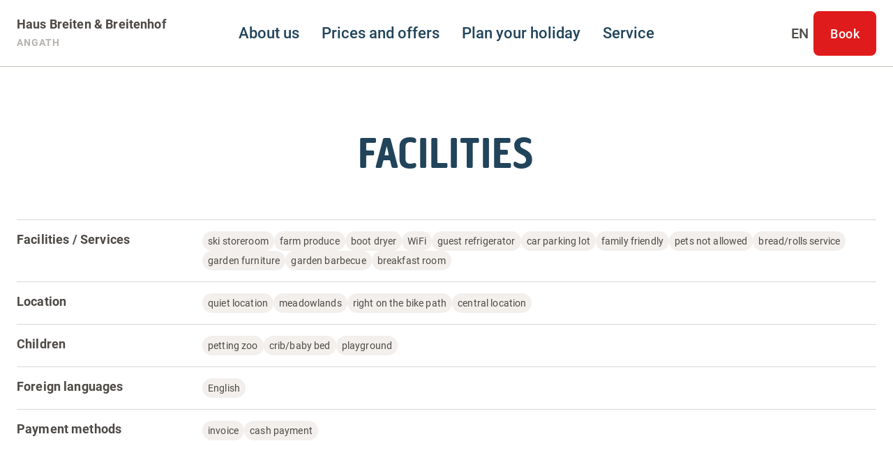

--- FILE ---
content_type: text/html; charset=utf-8
request_url: http://www.breitenhof-tirol.at/en/facilities.html
body_size: 6086
content:
<!doctype html><html><head><meta charset="utf-8"/><meta name="viewport" content="width=device-width,initial-scale=1,viewport-fit=cover"/><title>Facilities - Haus Breiten & Breitenhof, Angath</title><meta name="apple-mobile-web-app-status-bar-style" content="default" />
<link rel="icon" sizes="16x16 24x24 32x32 64x64" type="image/x-icon" href="/pwa/favicon.ico" />
<meta name="msapplication-square70x70logo" content="/pwa/mstile-icon-128.png" />
<meta name="msapplication-square150x150logo" content="/pwa/mstile-icon-270.png" />
<meta name="msapplication-square310x310logo" content="/pwa/mstile-icon-558.png" />
<meta name="msapplication-wide310x150logo" content="/pwa/mstile-icon-558-270.png" />
<meta name="apple-mobile-web-app-capable" content="yes" />
<link rel="apple-touch-icon" href="/pwa/apple-icon-180.png" />
<link
    rel="apple-touch-startup-image"
    href="/pwa/apple-splash-2048-2732.png"
    media="(device-width: 1024px) and (device-height: 1366px) and (-webkit-device-pixel-ratio: 2) and (orientation: portrait)"
/>
<link
    rel="apple-touch-startup-image"
    href="/pwa/apple-splash-2732-2048.png"
    media="(device-width: 1024px) and (device-height: 1366px) and (-webkit-device-pixel-ratio: 2) and (orientation: landscape)"
/>
<link
    rel="apple-touch-startup-image"
    href="/pwa/apple-splash-750-1624.png"
    media="(device-width: 375px) and (device-height: 812px) and (-webkit-device-pixel-ratio: 2) and (orientation: portrait)"
/>
<link
    rel="apple-touch-startup-image"
    href="/pwa/apple-splash-1624-750.png"
    media="(device-width: 375px) and (device-height: 812px) and (-webkit-device-pixel-ratio: 2) and (orientation: landscape)"
/>
<link
    rel="apple-touch-startup-image"
    href="/pwa/apple-splash-1668-2388.png"
    media="(device-width: 834px) and (device-height: 1194px) and (-webkit-device-pixel-ratio: 2) and (orientation: portrait)"
/>
<link
    rel="apple-touch-startup-image"
    href="/pwa/apple-splash-2388-1668.png"
    media="(device-width: 834px) and (device-height: 1194px) and (-webkit-device-pixel-ratio: 2) and (orientation: landscape)"
/>
<link
    rel="apple-touch-startup-image"
    href="/pwa/apple-splash-1536-2048.png"
    media="(device-width: 768px) and (device-height: 1024px) and (-webkit-device-pixel-ratio: 2) and (orientation: portrait)"
/>
<link
    rel="apple-touch-startup-image"
    href="/pwa/apple-splash-2048-1536.png"
    media="(device-width: 768px) and (device-height: 1024px) and (-webkit-device-pixel-ratio: 2) and (orientation: landscape)"
/>
<link
    rel="apple-touch-startup-image"
    href="/pwa/apple-splash-1668-2224.png"
    media="(device-width: 834px) and (device-height: 1112px) and (-webkit-device-pixel-ratio: 2) and (orientation: portrait)"
/>
<link
    rel="apple-touch-startup-image"
    href="/pwa/apple-splash-2224-1668.png"
    media="(device-width: 834px) and (device-height: 1112px) and (-webkit-device-pixel-ratio: 2) and (orientation: landscape)"
/>
<link
    rel="apple-touch-startup-image"
    href="/pwa/apple-splash-1620-2160.png"
    media="(device-width: 810px) and (device-height: 1080px) and (-webkit-device-pixel-ratio: 2) and (orientation: portrait)"
/>
<link
    rel="apple-touch-startup-image"
    href="/pwa/apple-splash-2160-1620.png"
    media="(device-width: 810px) and (device-height: 1080px) and (-webkit-device-pixel-ratio: 2) and (orientation: landscape)"
/>
<link
    rel="apple-touch-startup-image"
    href="/pwa/apple-splash-1284-2778.png"
    media="(device-width: 428px) and (device-height: 926px) and (-webkit-device-pixel-ratio: 3) and (orientation: portrait)"
/>
<link
    rel="apple-touch-startup-image"
    href="/pwa/apple-splash-2778-1284.png"
    media="(device-width: 428px) and (device-height: 926px) and (-webkit-device-pixel-ratio: 3) and (orientation: landscape)"
/>
<link
    rel="apple-touch-startup-image"
    href="/pwa/apple-splash-1170-2532.png"
    media="(device-width: 390px) and (device-height: 844px) and (-webkit-device-pixel-ratio: 3) and (orientation: portrait)"
/>
<link
    rel="apple-touch-startup-image"
    href="/pwa/apple-splash-2532-1170.png"
    media="(device-width: 390px) and (device-height: 844px) and (-webkit-device-pixel-ratio: 3) and (orientation: landscape)"
/>
<link
    rel="apple-touch-startup-image"
    href="/pwa/apple-splash-1125-2436.png"
    media="(device-width: 375px) and (device-height: 812px) and (-webkit-device-pixel-ratio: 3) and (orientation: portrait)"
/>
<link
    rel="apple-touch-startup-image"
    href="/pwa/apple-splash-2436-1125.png"
    media="(device-width: 375px) and (device-height: 812px) and (-webkit-device-pixel-ratio: 3) and (orientation: landscape)"
/>
<link
    rel="apple-touch-startup-image"
    href="/pwa/apple-splash-1242-2688.png"
    media="(device-width: 414px) and (device-height: 896px) and (-webkit-device-pixel-ratio: 3) and (orientation: portrait)"
/>
<link
    rel="apple-touch-startup-image"
    href="/pwa/apple-splash-2688-1242.png"
    media="(device-width: 414px) and (device-height: 896px) and (-webkit-device-pixel-ratio: 3) and (orientation: landscape)"
/>
<link
    rel="apple-touch-startup-image"
    href="/pwa/apple-splash-828-1792.png"
    media="(device-width: 414px) and (device-height: 896px) and (-webkit-device-pixel-ratio: 2) and (orientation: portrait)"
/>
<link
    rel="apple-touch-startup-image"
    href="/pwa/apple-splash-1792-828.png"
    media="(device-width: 414px) and (device-height: 896px) and (-webkit-device-pixel-ratio: 2) and (orientation: landscape)"
/>
<link
    rel="apple-touch-startup-image"
    href="/pwa/apple-splash-1242-2208.png"
    media="(device-width: 414px) and (device-height: 736px) and (-webkit-device-pixel-ratio: 3) and (orientation: portrait)"
/>
<link
    rel="apple-touch-startup-image"
    href="/pwa/apple-splash-2208-1242.png"
    media="(device-width: 414px) and (device-height: 736px) and (-webkit-device-pixel-ratio: 3) and (orientation: landscape)"
/>
<link
    rel="apple-touch-startup-image"
    href="/pwa/apple-splash-750-1334.png"
    media="(device-width: 375px) and (device-height: 667px) and (-webkit-device-pixel-ratio: 2) and (orientation: portrait)"
/>
<link
    rel="apple-touch-startup-image"
    href="/pwa/apple-splash-1334-750.png"
    media="(device-width: 375px) and (device-height: 667px) and (-webkit-device-pixel-ratio: 2) and (orientation: landscape)"
/>
<link
    rel="apple-touch-startup-image"
    href="/pwa/apple-splash-640-1136.png"
    media="(device-width: 320px) and (device-height: 568px) and (-webkit-device-pixel-ratio: 2) and (orientation: portrait)"
/>
<link
    rel="apple-touch-startup-image"
    href="/pwa/apple-splash-1136-640.png"
    media="(device-width: 320px) and (device-height: 568px) and (-webkit-device-pixel-ratio: 2) and (orientation: landscape)"
/> <meta name="theme-color" content="none" />
<link rel="manifest" href="/manifest.webmanifest" /><meta name="description" content="Facilities -"/><style>@font-face{font-display:block;font-family:Creighton-Pro;font-style:normal;font-weight:500;src:local(""),url("/fonts/creightonpro-bold.woff2") format("woff2"),url("/fonts/creightonpro-bold.woff") format("woff")}@font-face{font-display:block;font-family:Roboto;font-style:normal;font-weight:400;src:local(""),url("/fonts/roboto-v20-latin-regular.woff2") format("woff2"),url("/fonts/roboto-v20-latin-regular.woff") format("woff")}@font-face{font-display:block;font-family:Roboto;font-style:normal;font-weight:500;src:local(""),url("/fonts/roboto-v20-latin-500.woff2") format("woff2"),url("/fonts/roboto-v20-latin-500.woff") format("woff")}@font-face{font-display:block;font-family:Roboto;font-style:normal;font-weight:700;src:local(""),url("/fonts/roboto-v20-latin-700.woff2") format("woff2"),url("/fonts/roboto-v20-latin-700.woff") format("woff")}</style><script defer="defer" src="/static/js/main.3a35669a.js"></script><link href="/static/css/main.b1c52958.css" rel="stylesheet"></head><body><div id="root"></div><template is="mco-dom-data"><script type="application/json">{"state": 200, "serverState": 200, "loginPage": false, "disableTracking": false, "cachingType": "undefined", "id": 45, "lang": "en", "pageName": "/en/facilities.html", "url": "https://microsites.hohe-salve.com/en/facilities.html", "breadcrumbTitle": "Facilities - Haus Breiten \u0026 Breitenhof, Angath", "homepage": false, "layoutTag": "standard", "type": "standard", "indexable": true, "layoutVariant": "no-animation", "editDate": "2022-04-08T00:00:00", "meta": {"title": "Facilities - Haus Breiten \u0026 Breitenhof, Angath", "description": "Facilities -", "keywords": "Facilities", "defaultLang": "de", "links": {"de": "http://www.breitenhof-tirol.at/de/ausstattung.html", "en": "http://www.breitenhof-tirol.at/en/facilities.html", "nl": "http://www.breitenhof-tirol.at/nl/apparatuur.html"}}, "elements": [{"id": 300, "tag": "basic-headline", "cookieAccepted": true, "text": "Facilities"}, {"id": 302, "title": "Vermieter - Text", "tag": "tourism-text", "option": 0, "cookieAccepted": true}, {"id": 301, "title": "Vermieter - Merkmale u. Ausstattung", "tag": "tourism-attributes", "cookieAccepted": true}], "breadcrumbs": [{"id": 52, "title": "About us", "link": "/en/welcome-in-the-region-hohe-salve.html", "hasDirectLink": false, "type": "menu", "selected": false}, {"id": 57, "title": "Facilities", "link": "/en/facilities.html", "hasDirectLink": false, "type": "menu", "selected": false}, {"id": 0, "title": "Facilities - Haus Breiten \u0026 Breitenhof, Angath", "hasDirectLink": false, "type": "page", "selected": false}], "menuGroups": [{"title": "Hauptmenü", "items": [{"id": 52, "title": "About us", "link": "/en/welcome-in-the-region-hohe-salve.html", "hasDirectLink": true, "type": "menu", "selected": true, "items": [{"id": 57, "title": "Facilities", "link": "/en/facilities.html", "hasDirectLink": true, "type": "menu", "selected": true}]}, {"id": 53, "title": "Prices and offers", "link": "/en/prices-availability.html", "hasDirectLink": true, "type": "menu", "selected": false, "items": [{"id": 61, "title": "Prices \u0026 availabilities", "link": "/en/prices-availabilities.html", "hasDirectLink": true, "type": "menu", "selected": false}, {"id": 62, "title": "Packages", "link": "/en/packages.html", "hasDirectLink": true, "type": "menu", "selected": false}, {"id": 67, "title": "Enquiry", "link": "/en/your-request-to-us.html", "hasDirectLink": true, "type": "menu", "selected": false}]}, {"id": 54, "title": "Plan your holiday", "link": "/en/your-holiday-planning-made-easy.html", "hasDirectLink": true, "type": "menu", "selected": false, "items": [{"id": 60, "title": "Winter", "link": "/en/winter-in-the-region-hohe-salve.html", "hasDirectLink": true, "type": "menu", "selected": false}, {"id": 63, "title": "Summer", "link": "/en/summer-in-the-region-hohe-salve.html", "hasDirectLink": true, "type": "menu", "selected": false}, {"id": 72, "title": "Events", "link": "/en/events.html", "hasDirectLink": true, "type": "menu", "selected": false}, {"id": 76, "title": "Routes \u0026 Tours", "link": "/en/routes-tours.html", "hasDirectLink": true, "type": "menu", "selected": false}]}, {"id": 55, "title": "Service", "link": "/en/arrival.html", "hasDirectLink": true, "type": "menu", "selected": false, "items": [{"id": 147, "title": "Public journey", "link": "/en/travel-comfortably-and-sustainably-by-train.html", "hasDirectLink": true, "type": "menu", "selected": false}, {"id": 59, "title": "Contact", "link": "/en/contact.html", "hasDirectLink": true, "type": "menu", "selected": false}, {"id": 64, "title": "The Hohe Salve guest card", "link": "https://www.kitzbueheler-alpen.com/en/hosa/guestcard.html", "linkRel": "noreferrer", "hasDirectLink": true, "target": "_blank", "type": "menu", "selected": false}, {"id": 65, "title": "Infrastructure", "link": "/en/what-the-surroundings-offer.html", "hasDirectLink": true, "type": "menu", "selected": false}, {"id": 69, "title": "AroundMe-Map", "link": "/en/aroundme-map.html", "hasDirectLink": true, "type": "menu", "selected": false}, {"id": 70, "title": "Webcams", "link": "/en/webcams.html", "hasDirectLink": true, "type": "menu", "selected": false}, {"id": 73, "title": "Weather", "link": "https://www.kitzbueheler-alpen.com/en/hosa/news/weather.html", "linkRel": "noreferrer", "hasDirectLink": true, "target": "_blank", "type": "menu", "selected": false}]}]}, {"title": "Metamenü", "items": [{"id": 77, "title": "GTC", "link": "/en/general-terms-and-conditions.html", "hasDirectLink": true, "type": "menu", "selected": false}, {"id": 78, "title": "Imprint", "link": "/en/imprint.html", "hasDirectLink": true, "type": "menu", "selected": false}, {"id": 79, "title": "Privacy policy", "link": "/en/information-about-cookies-and-data-protection.html", "hasDirectLink": true, "type": "menu", "selected": false}, {"id": 80, "title": "Cookie settings", "link": "#cookiesettings", "hasDirectLink": true, "target": "_top", "type": "menu", "selected": false}]}, {"title": "System", "items": [{"id": 81, "title": "System", "link": "/en/touren.html", "hasDirectLink": true, "type": "menu", "selected": false}]}], "rss": [], "annotations": ["{\"@context\":\"http:\\/\\/schema.org\",\"@type\":\"LodgingBusiness\",\"address\":{\"@context\":\"http:\\/\\/schema.org\",\"@type\":\"PostalAddress\",\"addressCountry\":\"AT\",\"addressLocality\":\"Angath\",\"postalCode\":\"6321\",\"streetAddress\":\"Mitterweg 2 \u0026 4\"},\"description\":\"\u003cp\u003eCheck-in from 2 p.m.\u0026nbsp;till 8 p.m.\u0026nbsp;on day of arrival\u003cbr\u003eCheck-out till 10 a.m. on day of departure\u003cbr\u003e\u003c\\/p\u003e\",\"geo\":{\"@type\":\"GeoCoordinates\",\"latitude\":47.50772812,\"longitude\":12.06712462},\"image\":\"https:\\/\\/tourism-neo.kitzbueheler-alpen.com\\/media\\/provider\\/breitenhof-haus-breiten.jpg\",\"name\":\"Haus Breiten \u0026 Breitenhof\",\"telephone\":\"+43 681 10742873\"}", "{\"@context\":\"http:\\/\\/schema.org\",\"@type\":\"BreadcrumbList\",\"itemListElement\":[{\"@type\":\"ListItem\",\"item\":\"https:\\/\\/microsites.hohe-salve.com\",\"name\":\"Kitzbüheler Alpen Marketing GmbH\",\"position\":0},{\"@type\":\"ListItem\",\"item\":\"https:\\/\\/microsites.hohe-salve.com\\/en\\/welcome-in-the-region-hohe-salve.html\",\"name\":\"About us\",\"position\":1},{\"@type\":\"ListItem\",\"item\":\"https:\\/\\/microsites.hohe-salve.com\\/en\\/facilities.html\",\"name\":\"Facilities\",\"position\":2},{\"@type\":\"ListItem\",\"name\":\"Facilities - Haus Breiten \u0026 Breitenhof, Angath\",\"position\":3}]}"], "websiteProfile": {"name": "Kitzbüheler Alpen Marketing GmbH", "pwaMetaTags": "\u003cmeta name=\"apple-mobile-web-app-status-bar-style\" content=\"default\" /\u003e\u003clink rel=\"icon\" sizes=\"16x16 24x24 32x32 64x64\" type=\"image/x-icon\" href=\"/pwa/favicon.ico\" /\u003e\u003cmeta name=\"msapplication-square70x70logo\" content=\"/pwa/mstile-icon-128.png\" /\u003e\u003cmeta name=\"msapplication-square150x150logo\" content=\"/pwa/mstile-icon-270.png\" /\u003e\u003cmeta name=\"msapplication-square310x310logo\" content=\"/pwa/mstile-icon-558.png\" /\u003e\u003cmeta name=\"msapplication-wide310x150logo\" content=\"/pwa/mstile-icon-558-270.png\" /\u003e\u003cmeta name=\"apple-mobile-web-app-capable\" content=\"yes\" /\u003e\u003clink rel=\"apple-touch-icon\" href=\"/pwa/apple-icon-180.png\" /\u003e\u003clink    rel=\"apple-touch-startup-image\"    href=\"/pwa/apple-splash-2048-2732.png\"    media=\"(device-width: 1024px) and (device-height: 1366px) and (-webkit-device-pixel-ratio: 2) and (orientation: portrait)\"/\u003e\u003clink    rel=\"apple-touch-startup-image\"    href=\"/pwa/apple-splash-2732-2048.png\"    media=\"(device-width: 1024px) and (device-height: 1366px) and (-webkit-device-pixel-ratio: 2) and (orientation: landscape)\"/\u003e\u003clink    rel=\"apple-touch-startup-image\"    href=\"/pwa/apple-splash-750-1624.png\"    media=\"(device-width: 375px) and (device-height: 812px) and (-webkit-device-pixel-ratio: 2) and (orientation: portrait)\"/\u003e\u003clink    rel=\"apple-touch-startup-image\"    href=\"/pwa/apple-splash-1624-750.png\"    media=\"(device-width: 375px) and (device-height: 812px) and (-webkit-device-pixel-ratio: 2) and (orientation: landscape)\"/\u003e\u003clink    rel=\"apple-touch-startup-image\"    href=\"/pwa/apple-splash-1668-2388.png\"    media=\"(device-width: 834px) and (device-height: 1194px) and (-webkit-device-pixel-ratio: 2) and (orientation: portrait)\"/\u003e\u003clink    rel=\"apple-touch-startup-image\"    href=\"/pwa/apple-splash-2388-1668.png\"    media=\"(device-width: 834px) and (device-height: 1194px) and (-webkit-device-pixel-ratio: 2) and (orientation: landscape)\"/\u003e\u003clink    rel=\"apple-touch-startup-image\"    href=\"/pwa/apple-splash-1536-2048.png\"    media=\"(device-width: 768px) and (device-height: 1024px) and (-webkit-device-pixel-ratio: 2) and (orientation: portrait)\"/\u003e\u003clink    rel=\"apple-touch-startup-image\"    href=\"/pwa/apple-splash-2048-1536.png\"    media=\"(device-width: 768px) and (device-height: 1024px) and (-webkit-device-pixel-ratio: 2) and (orientation: landscape)\"/\u003e\u003clink    rel=\"apple-touch-startup-image\"    href=\"/pwa/apple-splash-1668-2224.png\"    media=\"(device-width: 834px) and (device-height: 1112px) and (-webkit-device-pixel-ratio: 2) and (orientation: portrait)\"/\u003e\u003clink    rel=\"apple-touch-startup-image\"    href=\"/pwa/apple-splash-2224-1668.png\"    media=\"(device-width: 834px) and (device-height: 1112px) and (-webkit-device-pixel-ratio: 2) and (orientation: landscape)\"/\u003e\u003clink    rel=\"apple-touch-startup-image\"    href=\"/pwa/apple-splash-1620-2160.png\"    media=\"(device-width: 810px) and (device-height: 1080px) and (-webkit-device-pixel-ratio: 2) and (orientation: portrait)\"/\u003e\u003clink    rel=\"apple-touch-startup-image\"    href=\"/pwa/apple-splash-2160-1620.png\"    media=\"(device-width: 810px) and (device-height: 1080px) and (-webkit-device-pixel-ratio: 2) and (orientation: landscape)\"/\u003e\u003clink    rel=\"apple-touch-startup-image\"    href=\"/pwa/apple-splash-1284-2778.png\"    media=\"(device-width: 428px) and (device-height: 926px) and (-webkit-device-pixel-ratio: 3) and (orientation: portrait)\"/\u003e\u003clink    rel=\"apple-touch-startup-image\"    href=\"/pwa/apple-splash-2778-1284.png\"    media=\"(device-width: 428px) and (device-height: 926px) and (-webkit-device-pixel-ratio: 3) and (orientation: landscape)\"/\u003e\u003clink    rel=\"apple-touch-startup-image\"    href=\"/pwa/apple-splash-1170-2532.png\"    media=\"(device-width: 390px) and (device-height: 844px) and (-webkit-device-pixel-ratio: 3) and (orientation: portrait)\"/\u003e\u003clink    rel=\"apple-touch-startup-image\"    href=\"/pwa/apple-splash-2532-1170.png\"    media=\"(device-width: 390px) and (device-height: 844px) and (-webkit-device-pixel-ratio: 3) and (orientation: landscape)\"/\u003e\u003clink    rel=\"apple-touch-startup-image\"    href=\"/pwa/apple-splash-1125-2436.png\"    media=\"(device-width: 375px) and (device-height: 812px) and (-webkit-device-pixel-ratio: 3) and (orientation: portrait)\"/\u003e\u003clink    rel=\"apple-touch-startup-image\"    href=\"/pwa/apple-splash-2436-1125.png\"    media=\"(device-width: 375px) and (device-height: 812px) and (-webkit-device-pixel-ratio: 3) and (orientation: landscape)\"/\u003e\u003clink    rel=\"apple-touch-startup-image\"    href=\"/pwa/apple-splash-1242-2688.png\"    media=\"(device-width: 414px) and (device-height: 896px) and (-webkit-device-pixel-ratio: 3) and (orientation: portrait)\"/\u003e\u003clink    rel=\"apple-touch-startup-image\"    href=\"/pwa/apple-splash-2688-1242.png\"    media=\"(device-width: 414px) and (device-height: 896px) and (-webkit-device-pixel-ratio: 3) and (orientation: landscape)\"/\u003e\u003clink    rel=\"apple-touch-startup-image\"    href=\"/pwa/apple-splash-828-1792.png\"    media=\"(device-width: 414px) and (device-height: 896px) and (-webkit-device-pixel-ratio: 2) and (orientation: portrait)\"/\u003e\u003clink    rel=\"apple-touch-startup-image\"    href=\"/pwa/apple-splash-1792-828.png\"    media=\"(device-width: 414px) and (device-height: 896px) and (-webkit-device-pixel-ratio: 2) and (orientation: landscape)\"/\u003e\u003clink    rel=\"apple-touch-startup-image\"    href=\"/pwa/apple-splash-1242-2208.png\"    media=\"(device-width: 414px) and (device-height: 736px) and (-webkit-device-pixel-ratio: 3) and (orientation: portrait)\"/\u003e\u003clink    rel=\"apple-touch-startup-image\"    href=\"/pwa/apple-splash-2208-1242.png\"    media=\"(device-width: 414px) and (device-height: 736px) and (-webkit-device-pixel-ratio: 3) and (orientation: landscape)\"/\u003e\u003clink    rel=\"apple-touch-startup-image\"    href=\"/pwa/apple-splash-750-1334.png\"    media=\"(device-width: 375px) and (device-height: 667px) and (-webkit-device-pixel-ratio: 2) and (orientation: portrait)\"/\u003e\u003clink    rel=\"apple-touch-startup-image\"    href=\"/pwa/apple-splash-1334-750.png\"    media=\"(device-width: 375px) and (device-height: 667px) and (-webkit-device-pixel-ratio: 2) and (orientation: landscape)\"/\u003e\u003clink    rel=\"apple-touch-startup-image\"    href=\"/pwa/apple-splash-640-1136.png\"    media=\"(device-width: 320px) and (device-height: 568px) and (-webkit-device-pixel-ratio: 2) and (orientation: portrait)\"/\u003e\u003clink    rel=\"apple-touch-startup-image\"    href=\"/pwa/apple-splash-1136-640.png\"    media=\"(device-width: 320px) and (device-height: 568px) and (-webkit-device-pixel-ratio: 2) and (orientation: landscape)\"/\u003e", "pwaThemeColor": "none", "pwaManifestAvailable": true, "pwaShowInstallHint": false, "customizeLoginType": false, "defaultLoginType": "password", "cookieType": "permanentpopup", "cookieDate": "2025-09-26T10:37:14", "botAccess": true, "allowedLoginTypes": ["password"], "links": [], "customLinks": [{"type": "custom", "title": "Angebote", "url": "/en/prices-availability.html", "identifier": "tourism-offers"}, {"type": "custom", "title": "Warenkorb", "url": "/en/book-now.html", "identifier": "tourism-cart"}, {"type": "custom", "title": "Buchung erfolgreich", "url": "/en/booking-successful.html", "identifier": "tourism-booking-success"}, {"type": "custom", "title": "Buchung nicht erfolgreich", "url": "/en/an-error-has-occurred.html", "identifier": "tourism-booking-error"}, {"type": "custom", "title": "Buchung AGBs", "url": "/en/general-terms-and-conditions.html", "identifier": "tourism-terms"}, {"type": "custom", "title": "Anfrage", "url": "/en/your-request-to-us.html", "identifier": "tourism-request"}, {"type": "custom", "title": "Datenschutz", "url": "/en/information-about-cookies-and-data-protection.html", "identifier": "privacy"}, {"type": "custom", "title": "Liste Events", "url": "/en/events.html", "identifier": "tourism-event-list"}, {"type": "custom", "title": "Logo - Footer", "url": "https://www.kitzbueheler-alpen.com", "identifier": "logo-footer"}, {"type": "custom", "title": "Logo - Region", "url": "https://www.kitzbueheler-alpen.com/en/hosa/hohe-salve.html", "identifier": "logo-region"}, {"type": "custom", "title": "TrustYou Metareview Link", "url": "https://api.trustyou.com/hotels/%%/meta_review.html?lang=en\u0026key=0038a673-ed8e-45b0-9b07-420d116ef967", "identifier": "trustyou-metareview"}, {"type": "custom", "title": "Öffentliche Anreise", "url": "/de/reisen-sie-bequem-und-nachhaltig-mit-der-bahn-an.html", "identifier": "animation-button"}], "languages": [{"isoCode": "de", "title": "Deutsch", "default": true, "fallback": false}, {"isoCode": "en", "title": "English", "default": false, "fallback": false}, {"isoCode": "nl", "title": "Niederländisch", "default": false, "fallback": false}], "logos": [{"identifier": "consent", "filename": "/img/kitzalps-consent.svg"}], "spamProtection": {"type": "altcha"}, "imprint": {"legalForm": "eU", "companyName": "Kitzbüheler Alpen Marketing GmbH"}, "features": [{"identifier": "Website.InteractionLayer"}], "trackingCodes": [{"area": "header", "code": "", "id": 1, "mandatory": true}, {"area": "header", "code": "\u003cscript\u003e\r\n\twindow.dataLayer = window.dataLayer || [];\r\n\tfunction gtag() { dataLayer.push(arguments); }\r\n\t\r\n\tgtag(\u0027consent\u0027, \u0027default\u0027, {\r\n\t\t\u0027ad_user_data\u0027: \u0027denied\u0027,\r\n\t\t\u0027ad_personalization\u0027: \u0027denied\u0027,\r\n\t\t\u0027ad_storage\u0027: \u0027denied\u0027,\r\n\t\t\u0027analytics_storage\u0027: \u0027denied\u0027,\r\n\t\t\u0027functionality_storage\u0027: \u0027denied\u0027,\r\n\t\t\u0027personalization_storage\u0027: \u0027denied\u0027,\r\n\t\t\u0027security_storage\u0027: \u0027denied\u0027,\r\n\t\t\u0027wait_for_update\u0027: 500\r\n\t});\r\n\u003c/script\u003e", "identifier": "google-tag-manager-consent-default", "id": 6, "mandatory": true}, {"area": "header", "code": "", "id": 2, "mandatory": false}, {"area": "header", "code": "", "id": 3, "mandatory": false}, {"area": "header", "code": "\u003cscript\u003e\r\n  gtag(\u0027consent\u0027, \u0027update\u0027, {\r\n\t\t\u0027ad_user_data\u0027: \u0027granted\u0027,\r\n\t\t\u0027ad_personalization\u0027: \u0027granted\u0027,\r\n\t\t\u0027ad_storage\u0027: \u0027granted\u0027,\r\n\t\t\u0027analytics_storage\u0027: \u0027granted\u0027,\r\n\t\t\u0027functionality_storage\u0027: \u0027granted\u0027,\r\n\t\t\u0027personalization_storage\u0027: \u0027granted\u0027,\r\n\t\t\u0027security_storage\u0027: \u0027granted\u0027\r\n\t});\r\n\u003c/script\u003e", "identifier": "google-tag-manager-consent-update", "id": 7, "mandatory": false}, {"area": "header", "code": "\u003c!-- Google Tag Manager --\u003e\r\n\u003cscript\u003e(function(w,d,s,l,i){w[l]=w[l]||[];w[l].push({\u0027gtm.start\u0027:\r\nnew Date().getTime(),event:\u0027gtm.js\u0027});var f=d.getElementsByTagName(s)[0],\r\nj=d.createElement(s),dl=l!=\u0027dataLayer\u0027?\u0027\u0026l=\u0027+l:\u0027\u0027;j.async=true;j.src=\r\n\u0027https://www.googletagmanager.com/gtm.js?id=\u0027+i+dl;f.parentNode.insertBefore(j,f);\r\n})(window,document,\u0027script\u0027,\u0027dataLayer\u0027,\u0027GTM-PD7H2KBT\u0027);\u003c/script\u003e\r\n\u003c!-- End Google Tag Manager --\u003e", "identifier": "google-tag-manager", "id": 4, "mandatory": false}, {"area": "body", "code": "\u003c!-- Google Tag Manager (noscript) --\u003e\r\n\u003cnoscript\u003e\u003ciframe src=\"https://www.googletagmanager.com/ns.html?id=GTM-PD7H2KBT\"\r\nheight=\"0\" width=\"0\" style=\"display:none;visibility:hidden\"\u003e\u003c/iframe\u003e\u003c/noscript\u003e\r\n\u003c!-- End Google Tag Manager (noscript) --\u003e", "identifier": "google-tag-manager-body", "id": 5, "parentID": 4, "mandatory": false}], "settings": [{"identifier": "region", "title": "Region", "value": "hohe-salve", "type": "text"}]}, "cookieList": {"changeDate":"2025-09-26T10:37:14","consentAccentColor":"DD0615FF","consentAcceptAsDefault":true,"consentBackgroundColor":"00000080","consentDiscloseUSProvider":false,"consentMessage":"We use cookies for your personalized browsing experience, to personalize content and ads, to provide social media features, and to analyze traffic to our website. We also share information about your use of our website with our social media, advertising and analytics partners. Our partners may combine this information with other data that you have provided to them or that they have collected as part of your use of the Services. (incl. US providers)","groups":[{"groupType":0,"items":[{"changeDate":"2022-01-11T15:47:32","codes":[{"area":"header","code":"","executeCodeOnce":false,"id":1}],"default":false,"description":"Required cookies are required to provide you with basic functions while using the website. This essentially concerns basic functionalities such as navigation on the website, forms, shopping cart\/registrations or the request for your consent. Without these web technologies and cookies, our website does not function reliably.","id":1,"linkTarget":"","linkType":1,"linkURL":"","title":"Required Cookies","trackingType":"default","type":1},{"changeDate":"2025-09-26T10:38:56","codes":[{"area":"header","code":"<script>\r\n\twindow.dataLayer = window.dataLayer || [];\r\n\tfunction gtag() { dataLayer.push(arguments); }\r\n\t\r\n\tgtag('consent', 'default', {\r\n\t\t'ad_user_data': 'denied',\r\n\t\t'ad_personalization': 'denied',\r\n\t\t'ad_storage': 'denied',\r\n\t\t'analytics_storage': 'denied',\r\n\t\t'functionality_storage': 'denied',\r\n\t\t'personalization_storage': 'denied',\r\n\t\t'security_storage': 'denied',\r\n\t\t'wait_for_update': 500\r\n\t});\r\n<\/script>","executeCodeOnce":false,"id":6,"identifier":"google-tag-manager-consent-default"}],"default":false,"id":6,"identifier":"google-tag-manager-consent-default","title":"Google Tag Manager - Consent Mode Default","trackingType":"default","type":0}]},{"groupType":3,"items":[{"changeDate":"2022-01-11T15:47:32","codes":[{"area":"header","code":"","executeCodeOnce":false,"id":2}],"default":false,"description":"We use the YouTube platform to publish our videos and embed videos on this website.","id":2,"linkTarget":"_top","linkType":3,"linkURL":"https:\/\/www.youtube.com\/t\/privacy","title":"YouTube","trackingType":"default","type":1},{"changeDate":"2023-10-06T08:24:33","codes":[{"area":"header","code":"","executeCodeOnce":false,"id":3}],"default":false,"id":3,"title":"SkiWelt","trackingType":"default","type":1}]},{"groupType":5,"items":[{"changeDate":"2025-09-29T15:36:47","codes":[{"area":"header","code":"<script>\r\n  gtag('consent', 'update', {\r\n\t\t'ad_user_data': 'granted',\r\n\t\t'ad_personalization': 'granted',\r\n\t\t'ad_storage': 'granted',\r\n\t\t'analytics_storage': 'granted',\r\n\t\t'functionality_storage': 'granted',\r\n\t\t'personalization_storage': 'granted',\r\n\t\t'security_storage': 'granted'\r\n\t});\r\n<\/script>","executeCodeOnce":false,"id":7,"identifier":"google-tag-manager-consent-update"}],"default":false,"id":7,"identifier":"google-tag-manager-consent-update","title":"Google Tag Manager - Consent Mode Update","trackingType":"default","type":0},{"changeDate":"2025-09-26T10:33:38","codes":[{"area":"header","code":"<!-- Google Tag Manager -->\r\n<script>(function(w,d,s,l,i){w[l]=w[l]||[];w[l].push({'gtm.start':\r\nnew Date().getTime(),event:'gtm.js'});var f=d.getElementsByTagName(s)[0],\r\nj=d.createElement(s),dl=l!='dataLayer'?'&l='+l:'';j.async=true;j.src=\r\n'https:\/\/www.googletagmanager.com\/gtm.js?id='+i+dl;f.parentNode.insertBefore(j,f);\r\n})(window,document,'script','dataLayer','GTM-PD7H2KBT');<\/script>\r\n<!-- End Google Tag Manager -->","executeCodeOnce":false,"id":4,"identifier":"google-tag-manager"},{"area":"body","code":"<!-- Google Tag Manager (noscript) -->\r\n<noscript><iframe src=\"https:\/\/www.googletagmanager.com\/ns.html?id=GTM-PD7H2KBT\"\r\nheight=\"0\" width=\"0\" style=\"display:none;visibility:hidden\"><\/iframe><\/noscript>\r\n<!-- End Google Tag Manager (noscript) -->","executeCodeOnce":false,"id":5,"identifier":"google-tag-manager-body"}],"default":false,"id":4,"identifier":"google-tag-manager","title":"Google Tag Manager","trackingType":"default","type":0}]}],"profileName":"Kitzbüheler Alpen Marketing GmbH","promptType":3}}</script></template> <script type="application/ld+json">{"@context":"http:\/\/schema.org","@type":"LodgingBusiness","address":{"@context":"http:\/\/schema.org","@type":"PostalAddress","addressCountry":"AT","addressLocality":"Angath","postalCode":"6321","streetAddress":"Mitterweg 2 & 4"},"description":"<p>Check-in from 2 p.m.&nbsp;till 8 p.m.&nbsp;on day of arrival<br>Check-out till 10 a.m. on day of departure<br><\/p>","geo":{"@type":"GeoCoordinates","latitude":47.50772812,"longitude":12.06712462},"image":"https:\/\/tourism-neo.kitzbueheler-alpen.com\/media\/provider\/breitenhof-haus-breiten.jpg","name":"Haus Breiten & Breitenhof","telephone":"+43 681 10742873"}</script>
 <script>"serviceWorker"in navigator&&navigator.serviceWorker.register("/service-worker.js")</script><script>const vh=.01*window.innerHeight;document.documentElement.style.setProperty("--vh",`${vh}px`)</script></body></html>

--- FILE ---
content_type: application/javascript
request_url: http://www.breitenhof-tirol.at/static/js/4422.7d20032f.chunk.js
body_size: 4654
content:
(self.webpackChunkmicrosite_kitzbueheler_alpen=self.webpackChunkmicrosite_kitzbueheler_alpen||[]).push([[4422,7365,581,5519],{47142:function(e,t,n){"use strict";n.r(t),n.d(t,{default:function(){return r.Z}});var r=n(45282)},78745:function(e,t,n){"use strict";n.r(t),n.d(t,{default:function(){return r.Z}});var r=n(37420)},83338:function(e,t,n){"use strict";Object.defineProperty(t,"__esModule",{value:!0}),t.default=void 0;var r,o=(r=n(5151))&&r.__esModule?r:{default:r};function a(e,t){var n=Object.keys(e);if(Object.getOwnPropertySymbols){var r=Object.getOwnPropertySymbols(e);t&&(r=r.filter((function(t){return Object.getOwnPropertyDescriptor(e,t).enumerable}))),n.push.apply(n,r)}return n}function u(e){for(var t=1;t<arguments.length;t++){var n=null!=arguments[t]?arguments[t]:{};t%2?a(Object(n),!0).forEach((function(t){i(e,t,n[t])})):Object.getOwnPropertyDescriptors?Object.defineProperties(e,Object.getOwnPropertyDescriptors(n)):a(Object(n)).forEach((function(t){Object.defineProperty(e,t,Object.getOwnPropertyDescriptor(n,t))}))}return e}function i(e,t,n){return(t=function(e){var t=function(e,t){if("object"!=typeof e||!e)return e;var n=e[Symbol.toPrimitive];if(void 0!==n){var r=n.call(e,t||"default");if("object"!=typeof r)return r;throw new TypeError("@@toPrimitive must return a primitive value.")}return("string"===t?String:Number)(e)}(e,"string");return"symbol"==typeof t?t:t+""}(t))in e?Object.defineProperty(e,t,{value:n,enumerable:!0,configurable:!0,writable:!0}):e[t]=n,e}t.default=function(e){var t=e.cutLines,n=e.showAll,r=e.showMoreText,a={};return t&&!n&&r&&(a={"-webkit-box-orient":"vertical","-webkit-line-clamp":t,display:"-webkit-box !important",overflow:"hidden",textOverflow:"ellipsis",whiteSpace:"normal"}),(0,o.default)((function(e){return{textInner:u({margin:e.spacing(0,0,2)},a)}}))()}},54422:function(e,t,n){"use strict";var r=n(38416).default,o=n(27424).default;Object.defineProperty(t,"__esModule",{value:!0}),t.default=void 0;var a=function(e,t){if("function"==typeof WeakMap)var n=new WeakMap,r=new WeakMap;return function(e,t){if(!t&&e&&e.__esModule)return e;var o,a,u={__proto__:null,default:e};if(null===e||"object"!=typeof e&&"function"!=typeof e)return u;if(o=t?r:n){if(o.has(e))return o.get(e);o.set(e,u)}for(var i in e)"default"!==i&&{}.hasOwnProperty.call(e,i)&&((a=(o=Object.defineProperty)&&Object.getOwnPropertyDescriptor(e,i))&&(a.get||a.set)?o(u,i,a):u[i]=e[i]);return u}(e,t)}(n(47313)),u=d(n(75192)),i=d(n(89407)),l=d(n(83061)),c=d(n(581)),s=d(n(19798)),f=d(n(83338));function d(e){return e&&e.__esModule?e:{default:e}}var p=(0,i.default)((function(){return n.e(5660).then(n.bind(n,45660))})),v=function(e){var t=e.cutLines,n=e.showMoreText,u=e.tag,i=e.variant,d=(0,a.useState)(!1),v=o(d,2),h=v[0],y=v[1],m=(0,f.default)({cutLines:t,showAll:h,showMoreText:n}),b=(0,a.useContext)(s.default),_=(o(b,1)[0]||{}).descriptions,g=(0,a.useRef)(null),w=(0,a.useState)(!1),O=o(w,2),x=O[0],k=O[1],E=(0,a.useMemo)((function(){var e;return null===_||void 0===_||null===(e=_.find((function(e){return e.type===u})))||void 0===e?void 0:e.description}),[_,u]);(0,a.useEffect)((function(){var e=function(e,t){var n,r=arguments,o=this;return function(a){clearTimeout(n),n=setTimeout((function(t){n=null,e.apply(o,r)}),t)}}((function(){var e,t=null===g||void 0===g||null===(e=g.current)||void 0===e?void 0:e.querySelector(".mco-acco-text__inner");t&&k(t.scrollHeight>t.clientHeight)}),150);return window.addEventListener("resize",e),e(),function(t){window.removeEventListener("resize",e)}}));return u&&E?a.default.createElement("div",{className:(0,l.default)("mco-acco-text","mco-acco-text-"+u,r({},"mco-acco-text-variant-"+i,i)),ref:g},a.default.createElement(c.default,{className:(0,l.default)(m.textInner,"mco-acco-text__inner"),dangerouslySetInnerHTML:{__html:E},variant:"body1"}),x&&!h&&n&&a.default.createElement(p,{href:"#",onClick:function(e){e.preventDefault(),y(!0)}},a.default.createElement(c.default,{dangerouslySetInnerHTML:{__html:n},variant:"body1"}))):a.default.createElement(a.default.Fragment,null)};v.propTypes={cutLines:u.default.number,showMoreText:u.default.string,tag:u.default.string,variant:u.default.number};t.default=v},43114:function(e,t,n){"use strict";var r=n(42122).default;Object.defineProperty(t,"__esModule",{value:!0}),t.default=void 0;var o,a=(o=n(5151))&&o.__esModule?o:{default:o};t.default=function(e){return(0,a.default)((function(t){return{typography:r({},t.typography[e])}}))()}},581:function(e,t,n){"use strict";var r=n(70215).default,o=["children","className","component","dangerouslySetInnerHTML","variant","variants"];Object.defineProperty(t,"__esModule",{value:!0}),t.default=void 0;var a=function(e,t){if(!t&&e&&e.__esModule)return e;if(null===e||"object"!=typeof e&&"function"!=typeof e)return{default:e};var n=d(t);if(n&&n.has(e))return n.get(e);var r={__proto__:null},o=Object.defineProperty&&Object.getOwnPropertyDescriptor;for(var a in e)if("default"!==a&&Object.prototype.hasOwnProperty.call(e,a)){var u=o?Object.getOwnPropertyDescriptor(e,a):null;u&&(u.get||u.set)?Object.defineProperty(r,a,u):r[a]=e[a]}return r.default=e,n&&n.set(e,r),r}(n(47313)),u=f(n(83061)),i=f(n(45522)),l=f(n(78745)),c=f(n(47142)),s=f(n(43114));function f(e){return e&&e.__esModule?e:{default:e}}function d(e){if("function"!=typeof WeakMap)return null;var t=new WeakMap,n=new WeakMap;return(d=function(e){return e?n:t})(e)}function p(){return p=Object.assign?Object.assign.bind():function(e){for(var t=1;t<arguments.length;t++){var n=arguments[t];for(var r in n)Object.prototype.hasOwnProperty.call(n,r)&&(e[r]=n[r])}return e},p.apply(this,arguments)}var v=(0,a.forwardRef)((function(e,t){var n=e.children,f=e.className,d=e.component,v=void 0===d?"div":d,h=e.dangerouslySetInnerHTML,y=e.variant,m=void 0===y?"body-medium":y,b=e.variants,_=void 0===b?{}:b,g=r(e,o),w=(0,l.default)(),O=_.xs,x=_.sm,k=_.md,E=_.lg,j=_.xl,S="".concat(v),C=m,M=(0,c.default)(w.breakpoints.up("xs")),P=(0,c.default)(w.breakpoints.up("sm")),R=(0,c.default)(w.breakpoints.up("md")),N=(0,c.default)(w.breakpoints.up("lg")),L=(0,c.default)(w.breakpoints.up("xl"));(0,i.default)(_)||(O&&M&&(C=O),x&&P&&(C=x),k&&R&&(C=k),E&&N&&(C=E),j&&L&&(C=j));var D=(0,s.default)(C);return a.default.createElement(S,p({className:(0,u.default)(D.typography,"mco-typography","mco-typography-"+C,f),dangerouslySetInnerHTML:h||null,ref:t},g),n||null)}));t.default=v},66115:function(e){e.exports=function(e){if(void 0===e)throw new ReferenceError("this hasn't been initialised - super() hasn't been called");return e},e.exports.__esModule=!0,e.exports.default=e.exports},7867:function(e,t,n){var r=n(6015);e.exports=function(e,t){e.prototype=Object.create(t.prototype),e.prototype.constructor=e,r(e,t)},e.exports.__esModule=!0,e.exports.default=e.exports},6015:function(e){function t(n,r){return e.exports=t=Object.setPrototypeOf?Object.setPrototypeOf.bind():function(e,t){return e.__proto__=t,e},e.exports.__esModule=!0,e.exports.default=e.exports,t(n,r)}e.exports=t,e.exports.__esModule=!0,e.exports.default=e.exports},89407:function(e,t,n){"use strict";function r(e){return e&&"object"===typeof e&&"default"in e?e.default:e}Object.defineProperty(t,"__esModule",{value:!0});var o=r(n(47313)),a=r(n(7071)),u=r(n(10434)),i=r(n(66115)),l=r(n(7867)),c=r(n(67861));function s(e,t){if(!e){var n=new Error("loadable: "+t);throw n.framesToPop=1,n.name="Invariant Violation",n}}function f(e){console.warn("loadable: "+e)}var d=o.createContext();function p(e){return e+"__LOADABLE_REQUIRED_CHUNKS__"}var v=Object.freeze({__proto__:null,getRequiredChunkKey:p,invariant:s,Context:d}),h={initialChunks:{}},y="PENDING",m="REJECTED";var b=function(e){return e};function _(e){var t=e.defaultResolveComponent,n=void 0===t?b:t,r=e.render,f=e.onLoad;function p(e,t){void 0===t&&(t={});var p=function(e){return"function"===typeof e?{requireAsync:e,resolve:function(){},chunkName:function(){}}:e}(e),v={};function b(e){return t.cacheKey?t.cacheKey(e):p.resolve?p.resolve(e):"static"}function _(e,r,o){var a=t.resolveComponent?t.resolveComponent(e,r):n(e);return c(o,a,{preload:!0}),a}var g=function(e){var t=b(e),n=v[t];return n&&n.status!==m||((n=p.requireAsync(e)).status=y,v[t]=n,n.then((function(){n.status="RESOLVED"}),(function(t){console.error("loadable-components: failed to asynchronously load component",{fileName:p.resolve(e),chunkName:p.chunkName(e),error:t?t.message:t}),n.status=m}))),n},w=function(e){var t=function(t){return o.createElement(d.Consumer,null,(function(n){return o.createElement(e,Object.assign({__chunkExtractor:n},t))}))};return e.displayName&&(t.displayName=e.displayName+"WithChunkExtractor"),t}(function(e){function n(n){var r;return(r=e.call(this,n)||this).state={result:null,error:null,loading:!0,cacheKey:b(n)},s(!n.__chunkExtractor||p.requireSync,"SSR requires `@loadable/babel-plugin`, please install it"),n.__chunkExtractor?(!1===t.ssr||(p.requireAsync(n).catch((function(){return null})),r.loadSync(),n.__chunkExtractor.addChunk(p.chunkName(n))),i(r)):(!1!==t.ssr&&(p.isReady&&p.isReady(n)||p.chunkName&&h.initialChunks[p.chunkName(n)])&&r.loadSync(),r)}l(n,e),n.getDerivedStateFromProps=function(e,t){var n=b(e);return u({},t,{cacheKey:n,loading:t.loading||t.cacheKey!==n})};var o=n.prototype;return o.componentDidMount=function(){this.mounted=!0;var e=this.getCache();e&&e.status===m&&this.setCache(),this.state.loading&&this.loadAsync()},o.componentDidUpdate=function(e,t){t.cacheKey!==this.state.cacheKey&&this.loadAsync()},o.componentWillUnmount=function(){this.mounted=!1},o.safeSetState=function(e,t){this.mounted&&this.setState(e,t)},o.getCacheKey=function(){return b(this.props)},o.getCache=function(){return v[this.getCacheKey()]},o.setCache=function(e){void 0===e&&(e=void 0),v[this.getCacheKey()]=e},o.triggerOnLoad=function(){var e=this;f&&setTimeout((function(){f(e.state.result,e.props)}))},o.loadSync=function(){if(this.state.loading)try{var e=_(p.requireSync(this.props),this.props,O);this.state.result=e,this.state.loading=!1}catch(t){console.error("loadable-components: failed to synchronously load component, which expected to be available",{fileName:p.resolve(this.props),chunkName:p.chunkName(this.props),error:t?t.message:t}),this.state.error=t}},o.loadAsync=function(){var e=this,t=this.resolveAsync();return t.then((function(t){var n=_(t,e.props,O);e.safeSetState({result:n,loading:!1},(function(){return e.triggerOnLoad()}))})).catch((function(t){return e.safeSetState({error:t,loading:!1})})),t},o.resolveAsync=function(){var e=this.props,t=(e.__chunkExtractor,e.forwardedRef,a(e,["__chunkExtractor","forwardedRef"]));return g(t)},o.render=function(){var e=this.props,n=e.forwardedRef,o=e.fallback,i=(e.__chunkExtractor,a(e,["forwardedRef","fallback","__chunkExtractor"])),l=this.state,c=l.error,s=l.loading,f=l.result;if(t.suspense&&(this.getCache()||this.loadAsync()).status===y)throw this.loadAsync();if(c)throw c;var d=o||t.fallback||null;return s?d:r({fallback:d,result:f,options:t,props:u({},i,{ref:n})})},n}(o.Component)),O=o.forwardRef((function(e,t){return o.createElement(w,Object.assign({forwardedRef:t},e))}));return O.displayName="Loadable",O.preload=function(e){O.load(e)},O.load=function(e){return g(e)},O}return{loadable:p,lazy:function(e,t){return p(e,u({},t,{suspense:!0}))}}}var g=_({defaultResolveComponent:function(e){return e.__esModule?e.default:e.default||e},render:function(e){var t=e.result,n=e.props;return o.createElement(t,n)}}),w=g.loadable,O=g.lazy,x=_({onLoad:function(e,t){e&&t.forwardedRef&&("function"===typeof t.forwardedRef?t.forwardedRef(e):t.forwardedRef.current=e)},render:function(e){var t=e.result,n=e.props;return n.children?n.children(t):null}}),k=x.loadable,E=x.lazy,j="undefined"!==typeof window;var S=w;S.lib=k;var C=O;C.lib=E;var M=v;t.__SECRET_INTERNALS_DO_NOT_USE_OR_YOU_WILL_BE_FIRED=M,t.default=S,t.lazy=C,t.loadableReady=function(e,t){void 0===e&&(e=function(){});var n=void 0===t?{}:t,r=n.namespace,o=void 0===r?"":r,a=n.chunkLoadingGlobal,u=void 0===a?"__LOADABLE_LOADED_CHUNKS__":a;if(!j)return f("`loadableReady()` must be called in browser only"),e(),Promise.resolve();var i=null;if(j){var l=p(o),c=document.getElementById(l);if(c){i=JSON.parse(c.textContent);var s=document.getElementById(l+"_ext");if(!s)throw new Error("loadable-component: @loadable/server does not match @loadable/component");JSON.parse(s.textContent).namedChunks.forEach((function(e){h.initialChunks[e]=!0}))}}if(!i)return f("`loadableReady()` requires state, please use `getScriptTags` or `getScriptElements` server-side"),e(),Promise.resolve();var d=!1;return new Promise((function(e){window[u]=window[u]||[];var t=window[u],n=t.push.bind(t);function r(){i.every((function(e){return t.some((function(t){return t[0].indexOf(e)>-1}))}))&&(d||(d=!0,e()))}t.push=function(){n.apply(void 0,arguments),r()},r()})).then(e)}}}]);

--- FILE ---
content_type: image/svg+xml
request_url: http://www.breitenhof-tirol.at/img/icons/mail.svg
body_size: 502
content:
<svg width="24" height="24" viewBox="0 0 24 24" fill="none" xmlns="http://www.w3.org/2000/svg">
<path d="M5.25 4C3.46403 4 2 5.46403 2 7.25V16.75C2 18.536 3.46403 20 5.25 20H18.75C20.536 20 22 18.536 22 16.75V7.25C22 5.46403 20.536 4 18.75 4H5.25ZM5.25 5.5H18.75C19.725 5.5 20.5 6.27497 20.5 7.25V7.80273L12 12.3975L3.5 7.80273V7.25C3.5 6.27497 4.27497 5.5 5.25 5.5ZM3.5 9.50781L11.6436 13.9102C11.7531 13.9693 11.8755 14.0003 12 14.0003C12.1245 14.0003 12.2469 13.9693 12.3564 13.9102L20.5 9.50781V16.75C20.5 17.725 19.725 18.5 18.75 18.5H5.25C4.27497 18.5 3.5 17.725 3.5 16.75V9.50781Z" fill="black"/>
</svg>


--- FILE ---
content_type: application/javascript
request_url: http://www.breitenhof-tirol.at/static/js/7432.d7a4da31.chunk.js
body_size: 2977
content:
(self.webpackChunkmicrosite_kitzbueheler_alpen=self.webpackChunkmicrosite_kitzbueheler_alpen||[]).push([[7432,5089],{5089:function(e,t,n){"use strict";Object.defineProperty(t,"__esModule",{value:!0}),t.default=void 0;var r=u(n(47313)),o=u(n(75192)),a=u(n(83061));function u(e){return e&&e.__esModule?e:{default:e}}function i(){return i=Object.assign?Object.assign.bind():function(e){for(var t=1;t<arguments.length;t++){var n=arguments[t];for(var r in n)Object.prototype.hasOwnProperty.call(n,r)&&(e[r]=n[r])}return e},i.apply(this,arguments)}var s=(0,u(n(89407)).default)((function(){return n.e(7365).then(n.bind(n,581))})),c=function(e){var t=e.className,n=e.component,o=e.text,u=e.variant,c=e.variants,l=e.TypographyProps,d="number"===typeof u?"h".concat(u?u+1:1):u;return n="number"===typeof u?d:n,o?r.default.createElement(s,i({className:(0,a.default)("mco-headline",t),component:n,dangerouslySetInnerHTML:{__html:o},variant:d,variants:c},l)):r.default.createElement(r.default.Fragment,null)};c.propTypes={className:o.default.string,component:o.default.string,text:o.default.string.isRequired,variant:o.default.oneOfType([o.default.string,o.default.number]),variants:o.default.object,TypographyProps:o.default.object};var l=c;t.default=l},66115:function(e){e.exports=function(e){if(void 0===e)throw new ReferenceError("this hasn't been initialised - super() hasn't been called");return e},e.exports.__esModule=!0,e.exports.default=e.exports},7867:function(e,t,n){var r=n(6015);e.exports=function(e,t){e.prototype=Object.create(t.prototype),e.prototype.constructor=e,r(e,t)},e.exports.__esModule=!0,e.exports.default=e.exports},6015:function(e){function t(n,r){return e.exports=t=Object.setPrototypeOf?Object.setPrototypeOf.bind():function(e,t){return e.__proto__=t,e},e.exports.__esModule=!0,e.exports.default=e.exports,t(n,r)}e.exports=t,e.exports.__esModule=!0,e.exports.default=e.exports},89407:function(e,t,n){"use strict";function r(e){return e&&"object"===typeof e&&"default"in e?e.default:e}Object.defineProperty(t,"__esModule",{value:!0});var o=r(n(47313)),a=r(n(7071)),u=r(n(10434)),i=r(n(66115)),s=r(n(7867)),c=r(n(67861));function l(e,t){if(!e){var n=new Error("loadable: "+t);throw n.framesToPop=1,n.name="Invariant Violation",n}}function d(e){console.warn("loadable: "+e)}var f=o.createContext();function p(e){return e+"__LOADABLE_REQUIRED_CHUNKS__"}var h=Object.freeze({__proto__:null,getRequiredChunkKey:p,invariant:l,Context:f}),v={initialChunks:{}},y="PENDING",m="REJECTED";var _=function(e){return e};function b(e){var t=e.defaultResolveComponent,n=void 0===t?_:t,r=e.render,d=e.onLoad;function p(e,t){void 0===t&&(t={});var p=function(e){return"function"===typeof e?{requireAsync:e,resolve:function(){},chunkName:function(){}}:e}(e),h={};function _(e){return t.cacheKey?t.cacheKey(e):p.resolve?p.resolve(e):"static"}function b(e,r,o){var a=t.resolveComponent?t.resolveComponent(e,r):n(e);return c(o,a,{preload:!0}),a}var g=function(e){var t=_(e),n=h[t];return n&&n.status!==m||((n=p.requireAsync(e)).status=y,h[t]=n,n.then((function(){n.status="RESOLVED"}),(function(t){console.error("loadable-components: failed to asynchronously load component",{fileName:p.resolve(e),chunkName:p.chunkName(e),error:t?t.message:t}),n.status=m}))),n},E=function(e){var t=function(t){return o.createElement(f.Consumer,null,(function(n){return o.createElement(e,Object.assign({__chunkExtractor:n},t))}))};return e.displayName&&(t.displayName=e.displayName+"WithChunkExtractor"),t}(function(e){function n(n){var r;return(r=e.call(this,n)||this).state={result:null,error:null,loading:!0,cacheKey:_(n)},l(!n.__chunkExtractor||p.requireSync,"SSR requires `@loadable/babel-plugin`, please install it"),n.__chunkExtractor?(!1===t.ssr||(p.requireAsync(n).catch((function(){return null})),r.loadSync(),n.__chunkExtractor.addChunk(p.chunkName(n))),i(r)):(!1!==t.ssr&&(p.isReady&&p.isReady(n)||p.chunkName&&v.initialChunks[p.chunkName(n)])&&r.loadSync(),r)}s(n,e),n.getDerivedStateFromProps=function(e,t){var n=_(e);return u({},t,{cacheKey:n,loading:t.loading||t.cacheKey!==n})};var o=n.prototype;return o.componentDidMount=function(){this.mounted=!0;var e=this.getCache();e&&e.status===m&&this.setCache(),this.state.loading&&this.loadAsync()},o.componentDidUpdate=function(e,t){t.cacheKey!==this.state.cacheKey&&this.loadAsync()},o.componentWillUnmount=function(){this.mounted=!1},o.safeSetState=function(e,t){this.mounted&&this.setState(e,t)},o.getCacheKey=function(){return _(this.props)},o.getCache=function(){return h[this.getCacheKey()]},o.setCache=function(e){void 0===e&&(e=void 0),h[this.getCacheKey()]=e},o.triggerOnLoad=function(){var e=this;d&&setTimeout((function(){d(e.state.result,e.props)}))},o.loadSync=function(){if(this.state.loading)try{var e=b(p.requireSync(this.props),this.props,k);this.state.result=e,this.state.loading=!1}catch(t){console.error("loadable-components: failed to synchronously load component, which expected to be available",{fileName:p.resolve(this.props),chunkName:p.chunkName(this.props),error:t?t.message:t}),this.state.error=t}},o.loadAsync=function(){var e=this,t=this.resolveAsync();return t.then((function(t){var n=b(t,e.props,k);e.safeSetState({result:n,loading:!1},(function(){return e.triggerOnLoad()}))})).catch((function(t){return e.safeSetState({error:t,loading:!1})})),t},o.resolveAsync=function(){var e=this.props,t=(e.__chunkExtractor,e.forwardedRef,a(e,["__chunkExtractor","forwardedRef"]));return g(t)},o.render=function(){var e=this.props,n=e.forwardedRef,o=e.fallback,i=(e.__chunkExtractor,a(e,["forwardedRef","fallback","__chunkExtractor"])),s=this.state,c=s.error,l=s.loading,d=s.result;if(t.suspense&&(this.getCache()||this.loadAsync()).status===y)throw this.loadAsync();if(c)throw c;var f=o||t.fallback||null;return l?f:r({fallback:f,result:d,options:t,props:u({},i,{ref:n})})},n}(o.Component)),k=o.forwardRef((function(e,t){return o.createElement(E,Object.assign({forwardedRef:t},e))}));return k.displayName="Loadable",k.preload=function(e){k.load(e)},k.load=function(e){return g(e)},k}return{loadable:p,lazy:function(e,t){return p(e,u({},t,{suspense:!0}))}}}var g=b({defaultResolveComponent:function(e){return e.__esModule?e.default:e.default||e},render:function(e){var t=e.result,n=e.props;return o.createElement(t,n)}}),E=g.loadable,k=g.lazy,x=b({onLoad:function(e,t){e&&t.forwardedRef&&("function"===typeof t.forwardedRef?t.forwardedRef(e):t.forwardedRef.current=e)},render:function(e){var t=e.result,n=e.props;return n.children?n.children(t):null}}),w=x.loadable,C=x.lazy,R="undefined"!==typeof window;var O=E;O.lib=w;var N=k;N.lib=C;var S=h;t.__SECRET_INTERNALS_DO_NOT_USE_OR_YOU_WILL_BE_FIRED=S,t.default=O,t.lazy=N,t.loadableReady=function(e,t){void 0===e&&(e=function(){});var n=void 0===t?{}:t,r=n.namespace,o=void 0===r?"":r,a=n.chunkLoadingGlobal,u=void 0===a?"__LOADABLE_LOADED_CHUNKS__":a;if(!R)return d("`loadableReady()` must be called in browser only"),e(),Promise.resolve();var i=null;if(R){var s=p(o),c=document.getElementById(s);if(c){i=JSON.parse(c.textContent);var l=document.getElementById(s+"_ext");if(!l)throw new Error("loadable-component: @loadable/server does not match @loadable/component");JSON.parse(l.textContent).namedChunks.forEach((function(e){v.initialChunks[e]=!0}))}}if(!i)return d("`loadableReady()` requires state, please use `getScriptTags` or `getScriptElements` server-side"),e(),Promise.resolve();var f=!1;return new Promise((function(e){window[u]=window[u]||[];var t=window[u],n=t.push.bind(t);function r(){i.every((function(e){return t.some((function(t){return t[0].indexOf(e)>-1}))}))&&(f||(f=!0,e()))}t.push=function(){n.apply(void 0,arguments),r()},r()})).then(e)}}}]);

--- FILE ---
content_type: application/javascript
request_url: http://www.breitenhof-tirol.at/static/js/8598.2d39ae2d.chunk.js
body_size: 2565
content:
"use strict";(self.webpackChunkmicrosite_kitzbueheler_alpen=self.webpackChunkmicrosite_kitzbueheler_alpen||[]).push([[8598],{12968:function(e,t,a){var l,r=a(38416).default;Object.defineProperty(t,"__esModule",{value:!0}),t.default=void 0;var u=(0,((l=a(5151))&&l.__esModule?l:{default:l}).default)((function(e){return{row:r({borderTop:"1px solid "+e.palette.grey[300],display:"grid",gap:e.spacing(2),padding:e.spacing(2,0)},e.breakpoints.up("sm"),{gridTemplateColumns:"250px 1fr"}),label:{fontSize:"1.1rem",fontWeight:e.typography.fontWeightBold},list:{display:"flex",flexWrap:"wrap",gap:e.spacing(1)},value:{background:e.palette.grey[300],borderRadius:20,color:"inherit",display:"inline-block",padding:e.spacing(.5,1)}}}));t.default=u},18598:function(e,t,a){var l=a(27424).default;Object.defineProperty(t,"__esModule",{value:!0}),t.default=void 0;var r=function(e,t){if("function"==typeof WeakMap)var a=new WeakMap,l=new WeakMap;return function(e,t){if(!t&&e&&e.__esModule)return e;var r,u,n={__proto__:null,default:e};if(null===e||"object"!=typeof e&&"function"!=typeof e)return n;if(r=t?l:a){if(r.has(e))return r.get(e);r.set(e,n)}for(var i in e)"default"!==i&&{}.hasOwnProperty.call(e,i)&&((u=(r=Object.defineProperty)&&Object.getOwnPropertyDescriptor(e,i))&&(u.get||u.set)?r(n,i,u):n[i]=e[i]);return n}(e,t)}(a(47313)),u=o(a(83061)),n=o(a(19798)),i=o(a(12968));function o(e){return e&&e.__esModule?e:{default:e}}t.default=function(){var e=(0,i.default)(),t=(0,r.useContext)(n.default),a=(l(t,1)[0]||{}).attributes;return r.default.createElement("div",{className:(0,u.default)(e.attributes,"mco-acco-attributes")},null===a||void 0===a?void 0:a.map((function(t){var a=t.children,l=t.id,n=t.title;return r.default.createElement("div",{className:(0,u.default)(e.row,"mco-acco-attributes__row"),key:l},r.default.createElement("div",{className:(0,u.default)(e.label,"mco-acco-attributes__label"),dangerouslySetInnerHTML:{__html:n}}),(null===a||void 0===a?void 0:a.length)>0&&r.default.createElement("div",{className:(0,u.default)(e.list,"mco-acco-attributes__list")},null===a||void 0===a?void 0:a.map((function(t){var a=t.id,l=t.title,n=t.value,i=t.valueType;return"booleanvalue"===i?r.default.createElement("div",{className:(0,u.default)(e.value,"mco-acco-attributes__value"),dangerouslySetInnerHTML:{__html:l},key:a}):"integervalue"===i?r.default.createElement("div",{className:(0,u.default)(e.value,"mco-acco-attributes__value"),dangerouslySetInnerHTML:{__html:"".concat(l," ").concat(n)},key:a}):r.default.createElement(r.default.Fragment,{key:a})}))))})))}}}]);

--- FILE ---
content_type: application/javascript
request_url: http://www.breitenhof-tirol.at/static/js/956.3721f621.chunk.js
body_size: 451
content:
"use strict";(self.webpackChunkmicrosite_kitzbueheler_alpen=self.webpackChunkmicrosite_kitzbueheler_alpen||[]).push([[956],{20956:function(e,t,n){n.r(t);var u=n(47313),r=n(46417);t.default=function(){return(0,u.useEffect)((function(){var e=function(e){"Tab"===e.key&&document.body.setAttribute("data-keyboard",!0)};return document.addEventListener("keydown",e),function(){document.removeEventListener("keydown",e)}}),[]),(0,r.jsx)(r.Fragment,{})}}}]);

--- FILE ---
content_type: image/svg+xml
request_url: http://www.breitenhof-tirol.at/img/kam-hohe-salve.svg
body_size: 6563
content:
<?xml version="1.0" encoding="UTF-8" standalone="no"?>
<!DOCTYPE svg PUBLIC "-//W3C//DTD SVG 1.1//EN" "http://www.w3.org/Graphics/SVG/1.1/DTD/svg11.dtd">
<svg width="100%" height="100%" viewBox="0 0 1718 577" version="1.1" xmlns="http://www.w3.org/2000/svg" xmlns:xlink="http://www.w3.org/1999/xlink" xml:space="preserve" xmlns:serif="http://www.serif.com/" style="fill-rule:evenodd;clip-rule:evenodd;stroke-linejoin:round;stroke-miterlimit:2;">
    <g transform="matrix(1,0,0,1,-204.41,-590.27)">
        <path d="M1589.87,844.8L1590.4,886.91C1595.73,847.61 1615.29,840.1 1638.06,840.1C1659.54,840.1 1680.75,848.16 1686.77,872.42C1689.08,881.7 1689.35,891.35 1689.15,901.04L1688.76,984.64L1623.79,984.64L1624.2,942.38C1624.28,934.1 1624.45,920.01 1623.09,914.69C1620.88,905.67 1614.4,902.93 1607.49,902.93C1600.58,902.93 1593.24,909.29 1590.43,911.88L1591.13,984.64L1527.43,984.64C1527.43,984.64 1527.12,844.81 1527.19,844.81L1589.86,844.81L1589.87,844.8Z" style="fill:white;fill-rule:nonzero;"/>
    </g>
    <g transform="matrix(1,0,0,1,-204.41,-590.27)">
        <path d="M1218.64,912.39L1218.57,930.88C1221.71,941.6 1228.92,945.63 1239.8,945.63C1256.18,945.63 1264.2,930.66 1258.68,908.47C1256.59,900.15 1248.83,894.61 1237.42,894.61C1225.34,894.61 1221.41,903.08 1218.64,912.39M1219.49,845.13L1218.68,887.47C1228.89,843.32 1243.38,840.14 1268.11,840.14C1295.88,840.14 1313.48,852.6 1320.58,881C1322.46,888.62 1323.82,901.78 1323.98,920.53C1324.15,957.43 1315.33,989.52 1272.26,989.52C1258.07,989.52 1226.82,986.75 1218.54,953.14L1218.83,1019.58L1156.03,1019.58L1156.37,845.14L1219.5,845.14L1219.49,845.13Z" style="fill:white;fill-rule:nonzero;"/>
    </g>
    <g transform="matrix(1,0,0,1,-204.41,-590.27)">
        <path d="M1008.73,621.66L1016.61,621.73C1029.01,621.66 1035.43,621.47 1036.49,616.15C1037.18,612.71 1037.58,606.46 1037.42,601.14C1036.86,591.9 1036.32,590.27 1018.79,590.27L996.05,590.27C990.05,590.27 986.63,591.9 985.96,595.15C985.59,597 985.48,608.09 985.66,614.79C985.87,621.48 993.93,621.74 1008.74,621.66" style="fill:white;fill-rule:nonzero;"/>
    </g>
    <g transform="matrix(1,0,0,1,-204.41,-590.27)">
        <path d="M1087.81,621.73L1095.74,621.66C1110.54,621.73 1118.55,621.48 1118.74,614.79C1119,608.1 1118.83,596.97 1118.48,595.12C1117.81,591.9 1114.37,590.28 1108.38,590.28L1085.67,590.28C1068.11,590.28 1067.58,591.91 1066.98,601.15C1066.88,606.47 1067.26,612.68 1067.94,616.16C1068.97,621.48 1075.41,621.67 1087.8,621.74" style="fill:white;fill-rule:nonzero;"/>
    </g>
    <g transform="matrix(1,0,0,1,-204.41,-590.27)">
        <path d="M1859.91,676.49L1859.91,633.53L1796.54,633.53L1796.71,773.25L1859.91,773.29L1859.91,725.15C1862.72,712.43 1871.81,696.72 1894.89,696.72L1921.57,696.72L1921.57,633.53C1871.11,626.02 1863.46,648.98 1859.91,676.49" style="fill:white;fill-rule:nonzero;"/>
    </g>
    <g transform="matrix(1,0,0,1,-204.41,-590.27)">
        <path d="M1528.41,600.77L1528.41,773.29L1591.23,773.29L1591.19,600.77L1528.41,600.77Z" style="fill:white;fill-rule:nonzero;"/>
    </g>
    <g transform="matrix(1,0,0,1,-204.41,-590.27)">
        <path d="M946.45,759.02C948.53,749.48 951.99,720.27 951.93,709.07C951.93,708.04 951.93,707.04 951.9,706.08C951.62,688.92 950.34,676.8 948.53,669.59C941.44,641.2 923.49,628.73 895.72,628.73C885.03,628.73 852.73,626.51 848.5,672.47C848.4,673.25 848.34,674.06 848.27,674.87L848.27,672.39L848.55,600.77L785.96,600.77L786.04,661.56L786.15,773.66L847.95,773.29L848.07,737.61C848.07,747.26 861.76,766.23 869.19,773.22C869.19,773.22 912.8,752.96 946.45,759.02M869.39,734.25C858.45,734.25 851.29,730.18 848.12,719.5L848.19,700.97C850.94,691.73 854.81,683.33 866.64,683.19L866.98,683.19C872.5,683.19 876.89,684.49 880.19,686.82L880.21,686.86C883.66,689.23 885.94,692.81 886.98,697.06C892.53,719.25 885.74,734.25 869.4,734.25" style="fill:white;fill-rule:nonzero;"/>
    </g>
    <g transform="matrix(1,0,0,1,-204.41,-590.27)">
        <path d="M1422.34,628.39C1394.42,628.39 1362.48,629.31 1349.47,653.79C1341.29,669.28 1335.87,703.41 1343.43,733.95C1353.7,774.81 1391.21,777.76 1420.67,777.76C1444.75,777.76 1496.89,779.9 1502.49,730.21L1451.02,730.21C1451.02,730.21 1448.95,736.72 1437.34,740.12C1424.92,743.82 1407.17,741.23 1400.83,726.48C1399.96,724.52 1397.96,718.16 1398.08,715.13L1503.47,715.13C1504.98,705.96 1505.1,687.22 1504.12,678.75C1499.72,640.22 1474.09,628.39 1422.33,628.39M1399.37,685.81C1401,666.4 1410.2,661.81 1425.29,661.81C1430.84,661.81 1442.23,664.36 1444.81,674.75C1445.7,678.19 1445.89,681.66 1446.3,685.81L1399.37,685.81Z" style="fill:white;fill-rule:nonzero;"/>
    </g>
    <g transform="matrix(1,0,0,1,-204.41,-590.27)">
        <path d="M1422.34,840.1C1394.42,840.1 1362.48,840.99 1349.47,865.5C1341.29,880.99 1335.87,915.12 1343.43,945.62C1353.7,986.51 1391.21,989.47 1420.67,989.47C1444.75,989.47 1496.89,991.62 1502.49,941.96L1451.02,941.96C1451.02,941.96 1448.95,948.39 1437.34,951.87C1424.92,955.53 1407.17,952.98 1400.83,938.19C1399.96,936.19 1397.96,929.91 1398.08,926.87L1503.47,926.87C1504.98,917.66 1505.1,898.92 1504.12,890.49C1499.72,851.93 1474.09,840.1 1422.33,840.1M1399.37,897.56C1401,878.11 1410.2,873.56 1425.29,873.56C1430.84,873.52 1442.23,876.04 1444.81,886.5C1445.7,889.94 1445.89,893.41 1446.3,897.55L1399.37,897.55L1399.37,897.56Z" style="fill:white;fill-rule:nonzero;"/>
    </g>
    <g transform="matrix(1,0,0,1,-204.41,-590.27)">
        <path d="M1696.18,628.39C1668.23,628.39 1636.26,629.31 1623.25,653.79C1615.07,669.28 1609.66,703.41 1617.3,733.95C1627.5,774.81 1664.99,777.76 1694.46,777.76C1718.61,777.76 1770.66,779.94 1776.32,730.21L1724.8,730.21C1724.8,730.21 1722.77,736.72 1711.12,740.12C1698.76,743.82 1680.97,741.23 1674.65,726.48C1673.76,724.52 1671.78,718.16 1671.93,715.13L1777.23,715.13C1778.8,705.96 1778.88,687.22 1777.87,678.75C1773.47,640.22 1747.92,628.39 1696.18,628.39M1673.2,685.81C1674.83,666.4 1684.01,661.81 1699.02,661.81C1704.62,661.81 1716.01,664.36 1718.6,674.75C1719.45,678.19 1719.73,681.66 1720.1,685.81L1673.2,685.81Z" style="fill:white;fill-rule:nonzero;"/>
    </g>
    <g transform="matrix(1,0,0,1,-204.41,-590.27)">
        <path d="M1268.38,628.72C1246.95,628.72 1225.64,637.45 1220.35,676.71L1220.35,600.77L1156.24,600.77L1156.24,773.25L1202.28,773.29L1220.35,773.29L1220.35,701.15C1220.35,698.53 1225.27,689.5 1236.73,689.5C1243.57,689.5 1253.4,693.83 1253.4,703.11C1253.4,709.21 1253.36,722.71 1253.26,731.02L1253.26,773.24L1318.03,773.24L1318.03,690.12C1318.22,680.43 1318.32,670.27 1316,661.02C1309.94,636.73 1289.9,628.7 1268.38,628.7" style="fill:white;fill-rule:nonzero;"/>
    </g>
    <g transform="matrix(1,0,0,1,-204.41,-590.27)">
        <path d="M1030.8,900.41C1030.8,900.41 1013.72,929.84 980.23,939.97L970.97,984.78L1044.3,984.78C1041.16,960.93 1035.11,917.67 1030.8,900.41" style="fill:white;fill-rule:nonzero;"/>
    </g>
    <g transform="matrix(1,0,0,1,-204.41,-590.27)">
        <path d="M1066.92,633.53L1066.92,715.43C1066.81,723.56 1062.75,732.96 1055.18,733.81C1054.39,733.88 1053.54,733.99 1052.68,733.99C1048.55,733.99 1045.6,733.07 1042.58,730.44L1042.55,730.44L1042.58,730.44C1040.71,728.78 1039.28,726.52 1038.58,723.64C1037.81,720.61 1037.32,713.44 1037.27,707.19L1037.27,633.54L973.61,633.54L973.71,701.65C973.66,704.72 973.61,708.23 973.61,711.85L973.61,711.89C973.59,722.02 973.94,733.78 976.32,743.24C984.81,777.22 1033.65,778.07 1055.59,778.11C1094.7,778.07 1116.05,769.01 1124.95,752.52C1128.32,746.24 1130.1,738.91 1130.16,730.52L1130.16,633.54L1066.91,633.54L1066.92,633.53Z" style="fill:white;fill-rule:nonzero;"/>
    </g>
    <g transform="matrix(1,0,0,1,-204.41,-590.27)">
        <path d="M1067.12,812.89L1067.12,985.93L1130.1,985.93L1130.1,812.96L1067.12,812.89Z" style="fill:white;fill-rule:nonzero;"/>
    </g>
    <g transform="matrix(1,0,0,1,-204.41,-590.27)">
        <path d="M458.89,590.35L430.43,590.35C408.43,590.35 407.76,591.98 407.04,601.26C406.84,606.58 407.32,612.83 408.26,616.31C409.51,621.63 417.58,621.89 433.08,621.89L443.03,621.89C461.59,621.89 471.66,621.63 471.92,614.94C472.21,608.21 472.01,597.12 471.56,595.23C470.73,591.98 466.47,590.35 458.9,590.35" style="fill:white;fill-rule:nonzero;"/>
    </g>
    <g transform="matrix(1,0,0,1,-204.41,-590.27)">
        <path d="M441.35,634.16L440.9,634.16C428.61,634.12 416.11,633.2 408.28,632.05L408.37,774.25L471.37,774.25L471.28,632.05C463.99,633.2 454.97,634.16 441.36,634.16" style="fill:white;fill-rule:nonzero;"/>
    </g>
    <g transform="matrix(1,0,0,1,-204.41,-590.27)">
        <path d="M311.18,600.55L271.58,678.16L271.58,600.48L204.41,600.48L204.41,774.25L271.58,774.25L271.55,699.97L318.36,774.25L390.84,774.25L339.89,692.58L394.87,600.55L311.18,600.55Z" style="fill:white;fill-rule:nonzero;"/>
    </g>
    <g transform="matrix(1,0,0,1,-204.41,-590.27)">
        <path d="M901.75,877.26C889.72,890.64 858.65,932.09 858.65,932.09C979.74,963.59 1045.33,896.56 1050.13,845.83C1024.74,871.56 988.02,900.22 901.75,877.26" style="fill:white;fill-rule:nonzero;"/>
    </g>
    <g transform="matrix(1,0,0,1,-204.41,-590.27)">
        <path d="M610.79,733.47C602.3,735.35 593.07,737.13 583.81,738.43C573.31,738.36 564.11,736.32 561.92,729.85C560.71,726.11 561.23,719.2 561.27,714.99L561.32,676.83L610.78,676.83L610.78,633.5L561.41,633.5L561.32,600.48L498.23,600.48L498.23,726L498.29,736.72C498.23,744.41 498.83,751.03 501.68,756.54C510.64,774.25 528.91,779.43 559.5,777.84C577.32,776.88 598.54,773.18 610.78,759.83L610.78,733.47L610.79,733.47Z" style="fill:white;fill-rule:nonzero;"/>
    </g>
    <g transform="matrix(1,0,0,1,-204.41,-590.27)">
        <path d="M771.73,672.32L771.69,633.79L650.29,633.68C646.14,634.05 636.86,632.28 639.52,621.81C618.96,644.44 628.77,676.35 646.05,677.2L695.09,677.02L629.47,757.44L641.79,775.48C679.65,787.9 713.81,788.64 764.23,854.53C764.23,854.53 797.01,823.1 815.27,809.42C762.68,772.6 694.49,761.21 694.49,761.21L771.73,672.33L771.73,672.32Z" style="fill:white;fill-rule:nonzero;"/>
    </g>
    <g transform="matrix(1,0,0,1,-204.41,-590.27)">
        <path d="M1022.58,863.58C997.67,784.23 945.23,713.47 805.89,834.08C805.89,834.08 695.24,936.79 647,986L801.71,986C825.57,953.02 875.47,886.76 885.71,876.37C950.6,796.95 986.25,824.31 998.14,833.45C1005.71,840.18 1022.58,863.58 1022.58,863.58" style="fill:white;fill-rule:nonzero;"/>
    </g>
    <g transform="matrix(1,0,0,1,-204.41,-590.27)">
        <path d="M1122.46,1160.81C1123.33,1162.92 1122.34,1164.9 1119.48,1164.9L1110.8,1164.9C1108.07,1164.9 1106.46,1163.29 1105.47,1160.81L1094.93,1135.39C1094.19,1133.53 1093.19,1132.29 1090.96,1132.29L1085.88,1132.29C1084.27,1132.29 1083.4,1133.16 1083.4,1134.77L1083.4,1160.81C1083.4,1163.54 1082.04,1164.9 1079.18,1164.9L1070.75,1164.9C1068.02,1164.9 1066.66,1163.54 1066.66,1160.81L1066.66,1086.41C1066.66,1083.56 1068.02,1082.19 1070.75,1082.19L1091.95,1082.19C1106.7,1082.19 1120.34,1089.88 1120.34,1107.24C1120.34,1123.11 1108.44,1128.32 1108.44,1128.32L1122.45,1160.81L1122.46,1160.81ZM1091.96,1096.46L1085.88,1096.46C1084.27,1096.46 1083.4,1097.33 1083.4,1098.94L1083.4,1115.55C1083.4,1117.16 1084.27,1118.03 1085.88,1118.03L1091.96,1118.03C1099.15,1118.03 1103.62,1113.69 1103.62,1107.24C1103.62,1100.79 1099.16,1096.45 1091.96,1096.45L1091.96,1096.46Z" style="fill:white;fill-rule:nonzero;"/>
    </g>
    <g transform="matrix(1,0,0,1,-204.41,-590.27)">
        <path d="M1173.55,1160.81C1173.55,1163.54 1172.19,1164.9 1169.46,1164.9L1130.77,1164.9C1128.04,1164.9 1126.68,1163.54 1126.68,1160.81L1126.68,1086.41C1126.68,1083.56 1128.04,1082.19 1130.77,1082.19L1167.72,1082.19C1170.57,1082.19 1171.94,1083.55 1171.94,1086.41L1171.94,1092.36C1171.94,1095.09 1170.58,1096.45 1167.72,1096.45L1145.9,1096.45C1144.29,1096.45 1143.42,1097.32 1143.42,1098.93L1143.42,1112.07C1143.42,1113.68 1144.29,1114.55 1145.9,1114.55L1160.78,1114.55C1163.51,1114.55 1164.87,1115.91 1164.87,1118.77L1164.87,1124.72C1164.87,1127.45 1163.51,1128.81 1160.78,1128.81L1145.9,1128.81C1144.29,1128.81 1143.42,1129.68 1143.42,1131.29L1143.42,1148.15C1143.42,1149.76 1144.29,1150.63 1145.9,1150.63L1169.46,1150.63C1172.19,1150.63 1173.55,1151.99 1173.55,1154.85L1173.55,1160.81Z" style="fill:white;fill-rule:nonzero;"/>
    </g>
    <g transform="matrix(1,0,0,1,-204.41,-590.27)">
        <path d="M1174.54,1107.12C1174.54,1089.39 1184.83,1080.34 1203.68,1080.34C1216.2,1080.34 1220.92,1084.18 1220.92,1088.4L1220.92,1091.87C1220.92,1095.47 1218.56,1096.46 1216.08,1096.46C1213.23,1096.46 1210.62,1094.6 1204.67,1094.6C1197.85,1094.6 1191.28,1097.33 1191.28,1106.88L1191.28,1137.88C1191.28,1146.68 1194.38,1152.51 1202.32,1152.51C1210.26,1152.51 1213.23,1146.68 1213.23,1137.88L1213.23,1131.06C1213.23,1129.45 1212.36,1128.58 1210.75,1128.58L1206.53,1128.58C1203.8,1128.58 1202.44,1127.22 1202.44,1124.49L1202.44,1119.03C1202.44,1116.18 1203.8,1114.81 1206.53,1114.81L1225.25,1114.81C1227.98,1114.81 1229.34,1116.17 1229.34,1118.9L1229.34,1137.87C1229.34,1157.09 1218.06,1166.76 1202.31,1166.76C1186.56,1166.76 1174.54,1156.47 1174.54,1137.87L1174.54,1107.12Z" style="fill:white;fill-rule:nonzero;"/>
    </g>
    <g transform="matrix(1,0,0,1,-204.41,-590.27)">
        <path d="M1252.66,1160.81C1252.66,1163.54 1251.3,1164.9 1248.44,1164.9L1240.01,1164.9C1237.28,1164.9 1235.92,1163.54 1235.92,1160.81L1235.92,1086.41C1235.92,1083.56 1237.28,1082.19 1240.01,1082.19L1248.44,1082.19C1251.29,1082.19 1252.66,1083.55 1252.66,1086.41L1252.66,1160.81Z" style="fill:white;fill-rule:nonzero;"/>
    </g>
    <g transform="matrix(1,0,0,1,-204.41,-590.27)">
        <path d="M1313.54,1138.24C1313.54,1156.84 1302.88,1166.76 1286.38,1166.76C1269.88,1166.76 1259.23,1156.84 1259.23,1138.24L1259.23,1108.85C1259.23,1090.25 1269.89,1080.33 1286.38,1080.33C1302.87,1080.33 1313.54,1090.25 1313.54,1108.85L1313.54,1138.24ZM1275.97,1138.24C1275.97,1147.79 1279.69,1152.5 1286.39,1152.5C1293.09,1152.5 1296.81,1147.79 1296.81,1138.24L1296.81,1108.85C1296.81,1099.3 1293.09,1094.59 1286.39,1094.59C1279.69,1094.59 1275.97,1099.3 1275.97,1108.85L1275.97,1138.24Z" style="fill:white;fill-rule:nonzero;"/>
    </g>
    <g transform="matrix(1,0,0,1,-204.41,-590.27)">
        <path d="M1376.16,1160.81C1376.16,1163.54 1374.8,1164.9 1371.94,1164.9L1363.26,1164.9C1360.53,1164.9 1359.17,1163.29 1357.93,1160.81L1336.6,1117.04L1336.6,1160.81C1336.6,1163.54 1335.24,1164.9 1332.38,1164.9L1324.2,1164.9C1321.47,1164.9 1320.11,1163.54 1320.11,1160.81L1320.11,1086.41C1320.11,1083.56 1321.47,1082.19 1324.2,1082.19L1332.76,1082.19C1335.61,1082.19 1336.98,1083.8 1338.22,1086.41L1359.67,1130.55L1359.67,1086.41C1359.67,1083.56 1361.03,1082.19 1363.76,1082.19L1371.94,1082.19C1374.79,1082.19 1376.16,1083.55 1376.16,1086.41L1376.16,1160.81Z" style="fill:white;fill-rule:nonzero;"/>
    </g>
    <g transform="matrix(1,0,0,1,-204.41,-590.27)">
        <path d="M1461.1,1160.81C1461.1,1163.54 1459.74,1164.9 1457.01,1164.9L1448.45,1164.9C1445.72,1164.9 1444.36,1163.54 1444.36,1160.81L1444.36,1131.92C1444.36,1130.31 1443.49,1129.44 1441.88,1129.44L1424.64,1129.44C1423.03,1129.44 1422.16,1130.31 1422.16,1131.92L1422.16,1160.81C1422.16,1163.54 1420.8,1164.9 1418.07,1164.9L1409.51,1164.9C1406.78,1164.9 1405.42,1163.54 1405.42,1160.81L1405.42,1086.41C1405.42,1083.56 1406.78,1082.19 1409.51,1082.19L1418.07,1082.19C1420.8,1082.19 1422.16,1083.55 1422.16,1086.41L1422.16,1112.57C1422.16,1114.18 1423.03,1115.05 1424.64,1115.05L1441.88,1115.05C1443.49,1115.05 1444.36,1114.18 1444.36,1112.57L1444.36,1086.41C1444.36,1083.56 1445.72,1082.19 1448.45,1082.19L1457.01,1082.19C1459.74,1082.19 1461.1,1083.55 1461.1,1086.41L1461.1,1160.81Z" style="fill:white;fill-rule:nonzero;"/>
    </g>
    <g transform="matrix(1,0,0,1,-204.41,-590.27)">
        <path d="M1521.98,1138.24C1521.98,1156.84 1511.32,1166.76 1494.82,1166.76C1478.32,1166.76 1467.67,1156.84 1467.67,1138.24L1467.67,1108.85C1467.67,1090.25 1478.33,1080.33 1494.82,1080.33C1511.31,1080.33 1521.98,1090.25 1521.98,1108.85L1521.98,1138.24ZM1484.41,1138.24C1484.41,1147.79 1488.13,1152.5 1494.83,1152.5C1501.53,1152.5 1505.25,1147.79 1505.25,1138.24L1505.25,1108.85C1505.25,1099.3 1501.53,1094.59 1494.83,1094.59C1488.13,1094.59 1484.41,1099.3 1484.41,1108.85L1484.41,1138.24Z" style="fill:white;fill-rule:nonzero;"/>
    </g>
    <g transform="matrix(1,0,0,1,-204.41,-590.27)">
        <path d="M1584.23,1160.81C1584.23,1163.54 1582.87,1164.9 1580.14,1164.9L1571.58,1164.9C1568.85,1164.9 1567.49,1163.54 1567.49,1160.81L1567.49,1131.92C1567.49,1130.31 1566.62,1129.44 1565.01,1129.44L1547.77,1129.44C1546.16,1129.44 1545.29,1130.31 1545.29,1131.92L1545.29,1160.81C1545.29,1163.54 1543.93,1164.9 1541.2,1164.9L1532.64,1164.9C1529.91,1164.9 1528.55,1163.54 1528.55,1160.81L1528.55,1086.41C1528.55,1083.56 1529.91,1082.19 1532.64,1082.19L1541.2,1082.19C1543.93,1082.19 1545.29,1083.55 1545.29,1086.41L1545.29,1112.57C1545.29,1114.18 1546.16,1115.05 1547.77,1115.05L1565.01,1115.05C1566.62,1115.05 1567.49,1114.18 1567.49,1112.57L1567.49,1086.41C1567.49,1083.56 1568.85,1082.19 1571.58,1082.19L1580.14,1082.19C1582.87,1082.19 1584.23,1083.55 1584.23,1086.41L1584.23,1160.81Z" style="fill:white;fill-rule:nonzero;"/>
    </g>
    <g transform="matrix(1,0,0,1,-204.41,-590.27)">
        <path d="M1638.91,1160.81C1638.91,1163.54 1637.55,1164.9 1634.82,1164.9L1596.13,1164.9C1593.4,1164.9 1592.04,1163.54 1592.04,1160.81L1592.04,1086.41C1592.04,1083.56 1593.4,1082.19 1596.13,1082.19L1633.08,1082.19C1635.93,1082.19 1637.29,1083.55 1637.29,1086.41L1637.29,1092.36C1637.29,1095.09 1635.93,1096.45 1633.08,1096.45L1611.26,1096.45C1609.65,1096.45 1608.78,1097.32 1608.78,1098.93L1608.78,1112.07C1608.78,1113.68 1609.65,1114.55 1611.26,1114.55L1626.14,1114.55C1628.87,1114.55 1630.23,1115.91 1630.23,1118.77L1630.23,1124.72C1630.23,1127.45 1628.87,1128.81 1626.14,1128.81L1611.26,1128.81C1609.65,1128.81 1608.78,1129.68 1608.78,1131.29L1608.78,1148.15C1608.78,1149.76 1609.65,1150.63 1611.26,1150.63L1634.82,1150.63C1637.55,1150.63 1638.91,1151.99 1638.91,1154.85L1638.91,1160.81Z" style="fill:white;fill-rule:nonzero;"/>
    </g>
    <g transform="matrix(1,0,0,1,-204.41,-590.27)">
        <path d="M1680.08,1166.76C1668.67,1166.76 1658.63,1161.68 1658.63,1155.6L1658.63,1151.88C1658.63,1148.53 1660.37,1147.29 1662.85,1147.29C1666.2,1147.29 1670.41,1152.5 1680.09,1152.5C1688.52,1152.5 1693.23,1148.28 1693.23,1141.46C1693.23,1134.64 1686.91,1130.92 1681.33,1128.32C1669.43,1122.74 1660.37,1117.04 1660.37,1102.9C1660.37,1088.76 1671.28,1080.33 1687.28,1080.33C1695.09,1080.33 1707.24,1083.55 1707.24,1089.88L1707.24,1093.48C1707.24,1095.84 1706.12,1098.07 1703.64,1098.07C1700.79,1098.07 1695.95,1094.6 1688.02,1094.6C1681.08,1094.6 1676.98,1097.45 1676.98,1102.16C1676.98,1108.24 1681.07,1110.1 1690.5,1114.56C1704.01,1121.01 1709.97,1128.94 1709.97,1141.47C1709.97,1159.2 1695.84,1166.76 1680.09,1166.76L1680.08,1166.76Z" style="fill:white;fill-rule:nonzero;"/>
    </g>
    <g transform="matrix(1,0,0,1,-204.41,-590.27)">
        <path d="M1734.76,1144.07C1732.9,1144.07 1731.91,1145.06 1731.54,1146.67L1728.19,1160.68C1727.57,1163.41 1725.59,1164.9 1722.73,1164.9L1714.67,1164.9C1711.94,1164.9 1710.45,1163.41 1711.2,1160.68L1730.91,1086.28C1731.65,1083.68 1733.51,1082.19 1736.24,1082.19L1747.52,1082.19C1750.25,1082.19 1752.11,1083.68 1752.85,1086.28L1772.19,1160.3C1772.93,1163.03 1771.45,1164.89 1768.72,1164.89L1760.29,1164.89C1757.44,1164.89 1755.45,1163.4 1754.83,1160.67L1751.48,1146.66C1751.11,1145.05 1750.12,1144.06 1748.26,1144.06L1734.74,1144.06L1734.76,1144.07ZM1745.18,1129.69C1746.54,1129.69 1747.41,1129.07 1747.04,1127.58L1741.58,1104.15L1736,1127.58C1735.63,1129.07 1736.5,1129.69 1737.86,1129.69L1745.18,1129.69Z" style="fill:white;fill-rule:nonzero;"/>
    </g>
    <g transform="matrix(1,0,0,1,-204.41,-590.27)">
        <path d="M1778.78,1164.9C1776.05,1164.9 1774.69,1163.54 1774.69,1160.81L1774.69,1086.41C1774.69,1083.56 1776.05,1082.19 1778.78,1082.19L1787.21,1082.19C1790.06,1082.19 1791.43,1083.55 1791.43,1086.41L1791.43,1148.16C1791.43,1149.77 1792.3,1150.64 1793.91,1150.64L1815.24,1150.64C1818.09,1150.64 1819.46,1152 1819.46,1154.73L1819.46,1160.68C1819.46,1163.53 1818.1,1164.9 1815.24,1164.9L1778.78,1164.9Z" style="fill:white;fill-rule:nonzero;"/>
    </g>
    <g transform="matrix(1,0,0,1,-204.41,-590.27)">
        <path d="M1853.55,1086.41C1854.17,1083.68 1856.15,1082.19 1859.01,1082.19L1867.32,1082.19C1870.05,1082.19 1871.53,1083.68 1870.79,1086.41L1851.08,1160.81C1850.34,1163.41 1848.48,1164.9 1845.75,1164.9L1834.22,1164.9C1831.49,1164.9 1829.63,1163.41 1828.89,1160.81L1809.55,1086.79C1808.81,1084.06 1810.29,1082.2 1813.02,1082.2L1821.7,1082.2C1824.55,1082.2 1826.54,1083.69 1827.16,1086.42L1840.18,1142.46L1853.57,1086.42L1853.55,1086.41Z" style="fill:white;fill-rule:nonzero;"/>
    </g>
    <g transform="matrix(1,0,0,1,-204.41,-590.27)">
        <path d="M1920.76,1160.81C1920.76,1163.54 1919.4,1164.9 1916.67,1164.9L1877.98,1164.9C1875.25,1164.9 1873.89,1163.54 1873.89,1160.81L1873.89,1086.41C1873.89,1083.56 1875.25,1082.19 1877.98,1082.19L1914.93,1082.19C1917.78,1082.19 1919.14,1083.55 1919.14,1086.41L1919.14,1092.36C1919.14,1095.09 1917.78,1096.45 1914.93,1096.45L1893.11,1096.45C1891.5,1096.45 1890.63,1097.32 1890.63,1098.93L1890.63,1112.07C1890.63,1113.68 1891.5,1114.55 1893.11,1114.55L1907.99,1114.55C1910.72,1114.55 1912.08,1115.91 1912.08,1118.77L1912.08,1124.72C1912.08,1127.45 1910.72,1128.81 1907.99,1128.81L1893.11,1128.81C1891.5,1128.81 1890.63,1129.68 1890.63,1131.29L1890.63,1148.15C1890.63,1149.76 1891.5,1150.63 1893.11,1150.63L1916.67,1150.63C1919.4,1150.63 1920.76,1151.99 1920.76,1154.85L1920.76,1160.81Z" style="fill:white;fill-rule:nonzero;"/>
    </g>
</svg>
